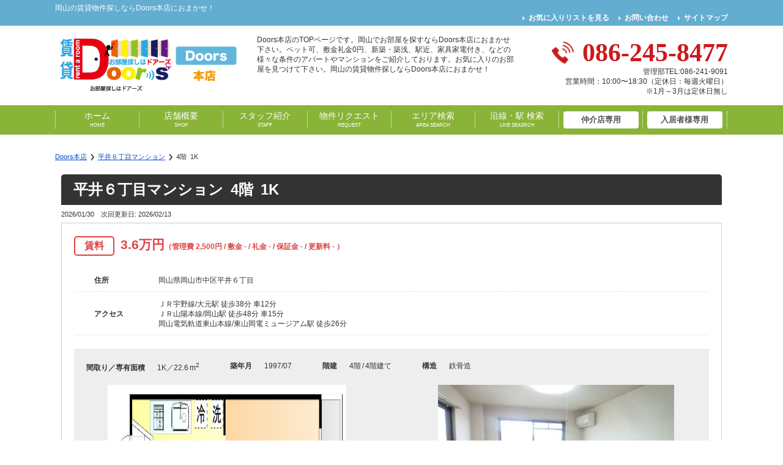

--- FILE ---
content_type: text/html;charset=UTF-8
request_url: http://doors-honten.com/chintai/B301053079/j-feel-honten-0005538355/
body_size: 7534
content:
<!DOCTYPE html>
<html>
<head prefix="og:http://ogp.me/ns#">
  <meta charset="UTF-8">
  <link rel="canonical" href="http://doors-honten.com/chintai/B301053079/">  <link rel="shortcut icon" href="/penguin/resources/favicon/j-feel/honten/favicon.ico" type="image/vnd.microsoft.icon">
  <link rel="apple-touch-icon-precomposed" href="/penguin/resources/favicon/j-feel/honten/favicon.ico" type="image/vnd.microsoft.icon">
  <script src="/penguin/resources/script/jquery-1.11.3.min.js"></script>
  <script src="/penguin/resources/script/jquery.addClear.js"></script>
  <script src="/penguin/resources/script/jquery.penguin.js"></script>
  <style type="text/css" media="screen">
    @import url("/penguin/resources/css/j-feel/honten/main.css");
  </style>
      <title>平井６丁目マンション 4階建て 1K 3.6万円の賃貸空室情報</title>
<meta name='description' content='賃貸物件 平井６丁目マンション 4階建て階 1K 3.6万円の物件概要です。その他より詳しい情報が必要でしたら是非お気軽にお問い合わせください。'/>
<meta name='keywords' content='平井６丁目マンション,4階,1K'/>
<!-- Global site tag (gtag.js) - Google Analytics -->
<script async src="https://www.googletagmanager.com/gtag/js?id=UA-111330763-3"></script>
<script>
  window.dataLayer = window.dataLayer || [];
  function gtag(){dataLayer.push(arguments);}
  gtag('js', new Date());

  gtag('config', 'UA-111330763-3');
</script>



<meta name="format-detection" content="telephone=no">
<style type='text/css' media='screen'>
  @import url('/penguin/resources/css/j-feel/honten/custom.css');
</style>
<script type="text/javascript">
if ((navigator.userAgent.indexOf('iPhone') > 0) || navigator.userAgent.indexOf('iPod') > 0 || navigator.userAgent.indexOf('Android') > 0) {
      document.write('<meta name="viewport" content="width=device-width">');
  }else{
      document.write('<meta name="viewport" content="width=1150">');
  }
</script>
<script type="text/javascript" src="/penguin/resources/script/j-feel/honten/gotop.js"></script>
<script type="text/javascript" src="/penguin/resources/script/j-feel/honten/jquery.slicknav.js"></script>
<link rel="stylesheet" type="text/css" href="/penguin/resources/css/j-feel/honten/slicknav.css">
<link rel="stylesheet" type="text/css" href="/penguin/resources/css/j-feel/_common/common.css">
<script>
  $(function(){
    $('#menu').slicknav({
      appendTo:'#sp_menu',
    });
  });
</script>
<script type="text/javascript" src="/penguin/resources/script/j-feel/honten/switch.js"></script>
<script type="text/javascript">
  $(function(){
    $.uHat.switchHat({
      switchBtn: 'dl.faq dt',
      switchContents: 'dl.faq dd'
    });     
    $.uHat.close({
      closeBtnSet: '.switchDetail'
    }); 
    $.uHat.openAll();
  });
</script>
<script>
$(function(){
   var headerHight = 100;
   // #で始まるアンカーをクリックした場合に処理
   $('[href^=#]').click(function() {
      // スクロールの速度
      var speed = 400; // ミリ秒
      // アンカーの値取得
      var href= $(this).attr("href");
      // 移動先を取得
      var target = $(href == "#" || href == "" ? 'html' : href);
      // 移動先を数値で取得
      var position = target.offset().top-headerHight;
      // スムーススクロール
      $('body,html').animate({scrollTop:position}, speed, 'swing');
      return false;
   });
});
</script>    </head>
<body onload='initMap()'>
  <div id="page_top"></div>
<!-- sp-menu -->
<div class="sp sp_hd">
  <div class="sp_pr">
    <div id="sp_menu"></div>
    <div class="sp_hd_logo"><a href="/penguin/j-feel/honten/"><img src="/penguin/resources/image/j-feel/honten/logo.png"></a></div>
  </div>
</div>
<div id="menu">
  <a href="/penguin/j-feel/honten/">ホーム<span>HOME</span></a>
  <a href="/penguin/j-feel/honten/public?page=company">店舗概要<span>SHOP</span></a>
  <a href="/penguin/j-feel/honten/public?page=staff">スタッフ紹介<span>STAFF</span></a>
  <a href="https://penguin2-contact.com/doors本店/物件リクエスト/" target="_blank">物件リクエスト<span>REQUEST</span></a>
  <a href="/penguin/j-feel/honten/areaSearch">エリア検索<span>AREA SEARCH</span></a>
  <a href="/penguin/j-feel/honten/railwayAreaSearch">沿線・駅 検索<span>LINE SEARCH</span></a>
  <a href="/penguin/j-feel/honten/articleList?ct=2">お客様の声<span>VOICE</span></a>
  <a href="https://penguin2-contact.com/doors本店/お問い合わせ/" target="_blank">お問い合わせ<span>CONTACT</span></a>
</div>
<!-- sp-menu end -->

  <div id="topbar" class="pc">
    <div class="wrap">
      <div>岡山の賃貸物件探しならDoors本店におまかせ！</div>
      <ul class="sb_nav">
        <li><a href="/penguin/j-feel/honten/favoriteList">お気に入りリストを見る</a></li>
        <li><a href="https://penguin2-contact.com/doors本店/お問い合わせ/" target="_blank">お問い合わせ</a></li>
        <li><a href="/penguin/j-feel/honten/public?page=sitemap">サイトマップ</a></li>
      </ul>
    </div>
  </div>
  <div id="header" class="pc">
    <div class="hd_up">
      <div class="wrap">
        <div class="hd_logo">
          <a href="/penguin/j-feel/honten/"><img src="/penguin/resources/image/j-feel/honten/logo.png"></a>
        </div>
        <div class="hd_center">
          <p>Doors本店のTOPページです。岡山でお部屋を探すならDoors本店におまかせ下さい。ペット可、敷金礼金0円、新築・築浅、駅近、家具家電付き、などの様々な条件のアパートやマンションをご紹介しております。お気に入りのお部屋を見つけて下さい。岡山の賃貸物件探しならDoors本店におまかせ！</p>
        </div>
        <div class="hd_right">
          <p class="no">086-245-8477</p>
          <p class="time">管理部TEL:086-241-9091</p>
          <p class="time">営業時間：10:00〜18:30（定休日：毎週火曜日）<br>※1月～3月は定休日無し</p>
        </div>
      </div>
    </div>
    <div class="hd_down">
      <div class="wrap">
        <ul class="nav">
          <li>
            <a href="/penguin/j-feel/honten/">ホーム<span>HOME</span></a>
          </li>
          <li>
            <a href="/penguin/j-feel/honten/public?page=company">店舗概要<span>SHOP</span></a>
          </li>
          <li>
            <a href="/penguin/j-feel/honten/public?page=staff">スタッフ紹介<span>STAFF</span></a>
          </li>
          <li>
            <a href="https://penguin2-contact.com/doors本店/物件リクエスト/" targte="_blank">物件リクエスト<span>REQUEST</span></a>
          </li>
          <li>
            <a href="/penguin/j-feel/honten/areaSearch">エリア検索<span>AREA SEARCH</span></a>
          </li>
          <li>
            <a href="/penguin/j-feel/honten/areaSearch">沿線・駅 検索<span>LINE SEASRCH</span></a>
          </li>
          <li class="senyo">
            <a href="http://makes-view.site/jfeel_kanri/index.php/業者様専用ページ/" targte="_blank">仲介店専用</a>
          </li>
          <li class="senyo">
            <a href="/penguin/j-feel/honten/public?page=nyukyo">入居者様専用</a>
          </li>
        </ul>
      </div>
    </div>
  </div>
<div id="breadcrumbs">
  <ul class="wrap">
    <li class="nav_st"><a href="/penguin/j-feel/honten/">Doors本店</a></li>
    <li><a href="/penguin/j-feel/honten/chintai/B301053079/">平井６丁目マンション</a></li>
    <li>4階&ensp;1K</li>
  </ul>
</div>

<div class='containts heyapage fadeInDown wow' data-wow-delay="500ms">
    <div class='mainArea full'>
    <div class='mainContaints'>
      

<h1 class="heya_h1">平井６丁目マンション&ensp;4階&ensp;1K</h1>
<div class="kigen_text">2026/01/30　次回更新日: 2026/02/13</div>

<div class="heya_01_area">

<div class="heya_info"><span class="span_heya_01">賃料</span><span class="span_heya_02">3.6万円</span>（管理費 2,500円 / 敷金 - / 礼金 - / 保証金  - / 更新料  - ）</div>

<table class="heya_table_01">
<tr><th><p class="heya_table_address">住所</p></th><td>岡山県岡山市中区平井６丁目</td></tr>
<tr><th><p class="heya_table_access">アクセス</p></th><td>ＪＲ宇野線/大元駅 徒歩38分 車12分<br>ＪＲ山陽本線/岡山駅 徒歩48分 車15分<br>岡山電気軌道東山本線/東山岡電ミュージアム駅 徒歩26分</td></tr>
</table>

<div class="heya_shosai">
<ul class="heya_shosai_ul">
<li><span>間取り／専有面積</span>1K／22.6&thinsp;m<sup>2</sup></li>
<li><span>築年月</span>1997/07</li>
<li><span>階建</span>4階&thinsp;/&thinsp;4階建て</li>
<li><span>構造</span>鉄骨造</li>
</ul>
</div>


        <div class="room_pic_LR">
          <div class="room_pic_L">
            <div class="madori_pic_p">
                            <p class='photoThumbHeight-S_1'>
                <img src='https://images.penguin02.com/penguin3/j-feel/honten/0005538355_002.jpg' alt='' title=''/>
              </p>
                            <p class='photoThumbHeight-S_2'>
                <img src='https://images.penguin02.com/penguin3/j-feel/honten/0005538355_003.jpg' alt='写真はイメージです' title='写真はイメージです'/>
              </p>
                            <p class='photoThumbHeight-S_3'>
                <img src='https://images.penguin02.com/penguin3/j-feel/honten/0005538355_006.jpg' alt='キッチン' title='キッチン'/>
              </p>
                            <p class='photoThumbHeight-S_4'>
                <img src='https://images.penguin02.com/penguin3/j-feel/honten/0005538355_007.jpg' alt='トイレ' title='トイレ'/>
              </p>
                            <p class='photoThumbHeight-S_5'>
                <img src='https://images.penguin02.com/penguin3/j-feel/honten/0005538355_008.jpg' alt='バス' title='バス'/>
              </p>
                            <p class='photoThumbHeight-S_6'>
                <img src='https://images.penguin02.com/penguin3/j-feel/honten/0005538355_009.jpg' alt='バルコニー' title='バルコニー'/>
              </p>
                            <p class='photoThumbHeight-S_7'>
                <img src='https://images.penguin02.com/penguin3/j-feel/honten/0005538355_010.jpg' alt='写真はイメージです' title='写真はイメージです'/>
              </p>
                            <p class='photoThumbHeight-S_8'>
                <img src='https://images.penguin02.com/penguin3/j-feel/honten/0005538355_011.jpg' alt='玄関' title='玄関'/>
              </p>
                            <p class='photoThumbHeight-S_9'>
                <img src='https://images.penguin02.com/penguin3/j-feel/honten/0005538355_012.jpg' alt='収納' title='収納'/>
              </p>
                            <p class='photoThumbHeight-S_10'>
                <img src='https://images.penguin02.com/penguin3/j-feel/honten/0005538355_013.jpg' alt='セキュリティ' title='セキュリティ'/>
              </p>
                            <p class='photoThumbHeight-S_11'>
                <img src='https://images.penguin02.com/penguin3/j-feel/honten/0005538355_001.jpg' alt='' title=''/>
              </p>
                            <p class='photoThumbHeight-S_12'>
                <img src='https://images.penguin02.com/penguin3/j-feel/honten/0005538355_019.jpg' alt='その他共有部分' title='その他共有部分'/>
              </p>
                            <p class='photoThumbHeight-S_13'>
                <img src='https://images.penguin02.com/penguin3/j-feel/honten/0005538355_near1.jpg' alt='フレスタ操南店' title='フレスタ操南店'/>
              </p>
                            <p class='photoThumbHeight-S_14'>
                <img src='https://images.penguin02.com/penguin3/j-feel/honten/0005538355_near2.jpg' alt='セブンイレブン岡山平井６丁目店' title='セブンイレブン岡山平井６丁目店'/>
              </p>
                            <p class='photoThumbHeight-S_15'>
                <img src='https://images.penguin02.com/penguin3/j-feel/honten/0005538355_near3.jpg' alt='スーパードラッグひまわりサプラス操南店' title='スーパードラッグひまわりサプラス操南店'/>
              </p>
                            <p class='photoThumbHeight-S_16'>
                <img src='https://images.penguin02.com/penguin3/j-feel/honten/0005538355_near4.jpg' alt='岡山東中央病院' title='岡山東中央病院'/>
              </p>
                            <p class='photoThumbHeight-S_17'>
                <img src='https://images.penguin02.com/penguin3/j-feel/honten/0005538355_near5.jpg' alt='岡山平井郵便局' title='岡山平井郵便局'/>
              </p>
                            <p class='photoThumbHeight-S_18'>
                <img src='https://images.penguin02.com/penguin3/j-feel/honten/0005538355_near6.jpg' alt='おかやま信用金庫平井支店' title='おかやま信用金庫平井支店'/>
              </p>
                            <p class='photoThumbHeight-S_19'>
                <img src='https://images.penguin02.com/penguin3/j-feel/honten/0005538355_004.jpg' alt='' title=''/>
              </p>
                          </div>
          </div>
          <div class="room_pic_R">
            <div class="bg_img">  
              <ul id="slider2" class="slider">  
                <li style="display:none;"><img src="" alt="" /></li> 
                                <li class="thum_list_1"><img src="https://images.penguin02.com/penguin3/j-feel/honten/0005538355_002.jpg" alt="" title="" alt="" /><div class='caption_02'></div></li>  
                                <li class="thum_list_2"><img src="https://images.penguin02.com/penguin3/j-feel/honten/0005538355_003.jpg" alt="写真はイメージです" title="写真はイメージです" alt="" /><div class='caption_02'>写真はイメージです</div></li>  
                                <li class="thum_list_3"><img src="https://images.penguin02.com/penguin3/j-feel/honten/0005538355_006.jpg" alt="キッチン" title="キッチン" alt="" /><div class='caption_02'>キッチン</div></li>  
                                <li class="thum_list_4"><img src="https://images.penguin02.com/penguin3/j-feel/honten/0005538355_007.jpg" alt="トイレ" title="トイレ" alt="" /><div class='caption_02'>トイレ</div></li>  
                                <li class="thum_list_5"><img src="https://images.penguin02.com/penguin3/j-feel/honten/0005538355_008.jpg" alt="バス" title="バス" alt="" /><div class='caption_02'>バス</div></li>  
                                <li class="thum_list_6"><img src="https://images.penguin02.com/penguin3/j-feel/honten/0005538355_009.jpg" alt="バルコニー" title="バルコニー" alt="" /><div class='caption_02'>バルコニー</div></li>  
                                <li class="thum_list_7"><img src="https://images.penguin02.com/penguin3/j-feel/honten/0005538355_010.jpg" alt="写真はイメージです" title="写真はイメージです" alt="" /><div class='caption_02'>写真はイメージです</div></li>  
                                <li class="thum_list_8"><img src="https://images.penguin02.com/penguin3/j-feel/honten/0005538355_011.jpg" alt="玄関" title="玄関" alt="" /><div class='caption_02'>玄関</div></li>  
                                <li class="thum_list_9"><img src="https://images.penguin02.com/penguin3/j-feel/honten/0005538355_012.jpg" alt="収納" title="収納" alt="" /><div class='caption_02'>収納</div></li>  
                                <li class="thum_list_10"><img src="https://images.penguin02.com/penguin3/j-feel/honten/0005538355_013.jpg" alt="セキュリティ" title="セキュリティ" alt="" /><div class='caption_02'>セキュリティ</div></li>  
                                <li class="thum_list_11"><img src="https://images.penguin02.com/penguin3/j-feel/honten/0005538355_001.jpg" alt="" title="" alt="" /><div class='caption_02'></div></li>  
                                <li class="thum_list_12"><img src="https://images.penguin02.com/penguin3/j-feel/honten/0005538355_019.jpg" alt="その他共有部分" title="その他共有部分" alt="" /><div class='caption_02'>その他共有部分</div></li>  
                                <li class="thum_list_13"><img src="https://images.penguin02.com/penguin3/j-feel/honten/0005538355_near1.jpg" alt="フレスタ操南店" title="フレスタ操南店" alt="" /><div class='caption_02'>フレスタ操南店</div></li>  
                                <li class="thum_list_14"><img src="https://images.penguin02.com/penguin3/j-feel/honten/0005538355_near2.jpg" alt="セブンイレブン岡山平井６丁目店" title="セブンイレブン岡山平井６丁目店" alt="" /><div class='caption_02'>セブンイレブン岡山平井６丁目店</div></li>  
                                <li class="thum_list_15"><img src="https://images.penguin02.com/penguin3/j-feel/honten/0005538355_near3.jpg" alt="スーパードラッグひまわりサプラス操南店" title="スーパードラッグひまわりサプラス操南店" alt="" /><div class='caption_02'>スーパードラッグひまわりサプラス操南店</div></li>  
                                <li class="thum_list_16"><img src="https://images.penguin02.com/penguin3/j-feel/honten/0005538355_near4.jpg" alt="岡山東中央病院" title="岡山東中央病院" alt="" /><div class='caption_02'>岡山東中央病院</div></li>  
                                <li class="thum_list_17"><img src="https://images.penguin02.com/penguin3/j-feel/honten/0005538355_near5.jpg" alt="岡山平井郵便局" title="岡山平井郵便局" alt="" /><div class='caption_02'>岡山平井郵便局</div></li>  
                                <li class="thum_list_18"><img src="https://images.penguin02.com/penguin3/j-feel/honten/0005538355_near6.jpg" alt="おかやま信用金庫平井支店" title="おかやま信用金庫平井支店" alt="" /><div class='caption_02'>おかやま信用金庫平井支店</div></li>  
                                <li class="thum_list_19"><img src="https://images.penguin02.com/penguin3/j-feel/honten/0005538355_004.jpg" alt="" title="" alt="" /><div class='caption_02'></div></li>  
                              </ul>  
            </div> 
          </div>
        </div>

        <div class="bx-pager">
          <ul class="thum_ul"> 
            <li style="display:none;"><a data-slide-index="0" href=""><img src="" /></a></li>
                        <li class="thum_list_1"><a data-slide-index="1" href="https://images.penguin02.com/penguin3/j-feel/honten/0005538355_002.jpg"><img src='https://images.penguin02.com/penguin3/j-feel/honten/0005538355_002.jpg' alt='' title=''/></a></li>
                        <li class="thum_list_2"><a data-slide-index="2" href="https://images.penguin02.com/penguin3/j-feel/honten/0005538355_003.jpg"><img src='https://images.penguin02.com/penguin3/j-feel/honten/0005538355_003.jpg' alt='写真はイメージです' title='写真はイメージです'/></a></li>
                        <li class="thum_list_3"><a data-slide-index="3" href="https://images.penguin02.com/penguin3/j-feel/honten/0005538355_006.jpg"><img src='https://images.penguin02.com/penguin3/j-feel/honten/0005538355_006.jpg' alt='キッチン' title='キッチン'/></a></li>
                        <li class="thum_list_4"><a data-slide-index="4" href="https://images.penguin02.com/penguin3/j-feel/honten/0005538355_007.jpg"><img src='https://images.penguin02.com/penguin3/j-feel/honten/0005538355_007.jpg' alt='トイレ' title='トイレ'/></a></li>
                        <li class="thum_list_5"><a data-slide-index="5" href="https://images.penguin02.com/penguin3/j-feel/honten/0005538355_008.jpg"><img src='https://images.penguin02.com/penguin3/j-feel/honten/0005538355_008.jpg' alt='バス' title='バス'/></a></li>
                        <li class="thum_list_6"><a data-slide-index="6" href="https://images.penguin02.com/penguin3/j-feel/honten/0005538355_009.jpg"><img src='https://images.penguin02.com/penguin3/j-feel/honten/0005538355_009.jpg' alt='バルコニー' title='バルコニー'/></a></li>
                        <li class="thum_list_7"><a data-slide-index="7" href="https://images.penguin02.com/penguin3/j-feel/honten/0005538355_010.jpg"><img src='https://images.penguin02.com/penguin3/j-feel/honten/0005538355_010.jpg' alt='写真はイメージです' title='写真はイメージです'/></a></li>
                        <li class="thum_list_8"><a data-slide-index="8" href="https://images.penguin02.com/penguin3/j-feel/honten/0005538355_011.jpg"><img src='https://images.penguin02.com/penguin3/j-feel/honten/0005538355_011.jpg' alt='玄関' title='玄関'/></a></li>
                        <li class="thum_list_9"><a data-slide-index="9" href="https://images.penguin02.com/penguin3/j-feel/honten/0005538355_012.jpg"><img src='https://images.penguin02.com/penguin3/j-feel/honten/0005538355_012.jpg' alt='収納' title='収納'/></a></li>
                        <li class="thum_list_10"><a data-slide-index="10" href="https://images.penguin02.com/penguin3/j-feel/honten/0005538355_013.jpg"><img src='https://images.penguin02.com/penguin3/j-feel/honten/0005538355_013.jpg' alt='セキュリティ' title='セキュリティ'/></a></li>
                        <li class="thum_list_11"><a data-slide-index="11" href="https://images.penguin02.com/penguin3/j-feel/honten/0005538355_001.jpg"><img src='https://images.penguin02.com/penguin3/j-feel/honten/0005538355_001.jpg' alt='' title=''/></a></li>
                        <li class="thum_list_12"><a data-slide-index="12" href="https://images.penguin02.com/penguin3/j-feel/honten/0005538355_019.jpg"><img src='https://images.penguin02.com/penguin3/j-feel/honten/0005538355_019.jpg' alt='その他共有部分' title='その他共有部分'/></a></li>
                        <li class="thum_list_13"><a data-slide-index="13" href="https://images.penguin02.com/penguin3/j-feel/honten/0005538355_near1.jpg"><img src='https://images.penguin02.com/penguin3/j-feel/honten/0005538355_near1.jpg' alt='フレスタ操南店' title='フレスタ操南店'/></a></li>
                        <li class="thum_list_14"><a data-slide-index="14" href="https://images.penguin02.com/penguin3/j-feel/honten/0005538355_near2.jpg"><img src='https://images.penguin02.com/penguin3/j-feel/honten/0005538355_near2.jpg' alt='セブンイレブン岡山平井６丁目店' title='セブンイレブン岡山平井６丁目店'/></a></li>
                        <li class="thum_list_15"><a data-slide-index="15" href="https://images.penguin02.com/penguin3/j-feel/honten/0005538355_near3.jpg"><img src='https://images.penguin02.com/penguin3/j-feel/honten/0005538355_near3.jpg' alt='スーパードラッグひまわりサプラス操南店' title='スーパードラッグひまわりサプラス操南店'/></a></li>
                        <li class="thum_list_16"><a data-slide-index="16" href="https://images.penguin02.com/penguin3/j-feel/honten/0005538355_near4.jpg"><img src='https://images.penguin02.com/penguin3/j-feel/honten/0005538355_near4.jpg' alt='岡山東中央病院' title='岡山東中央病院'/></a></li>
                        <li class="thum_list_17"><a data-slide-index="17" href="https://images.penguin02.com/penguin3/j-feel/honten/0005538355_near5.jpg"><img src='https://images.penguin02.com/penguin3/j-feel/honten/0005538355_near5.jpg' alt='岡山平井郵便局' title='岡山平井郵便局'/></a></li>
                        <li class="thum_list_18"><a data-slide-index="18" href="https://images.penguin02.com/penguin3/j-feel/honten/0005538355_near6.jpg"><img src='https://images.penguin02.com/penguin3/j-feel/honten/0005538355_near6.jpg' alt='おかやま信用金庫平井支店' title='おかやま信用金庫平井支店'/></a></li>
                        <li class="thum_list_19"><a data-slide-index="19" href="https://images.penguin02.com/penguin3/j-feel/honten/0005538355_004.jpg"><img src='https://images.penguin02.com/penguin3/j-feel/honten/0005538355_004.jpg' alt='' title=''/></a></li>
                      </ul>
        </div>

<div class="con_LR">
<div class="con_L">

          <form action="/penguin/j-feel/honten/contact" method="GET">
            <input type='hidden' name='ids' value='B301053079,j-feel-honten-0005538355' />
            <input type="submit" value="この物件にお問い合わせ" class="room_buttom_btn">
          </form>

</div>
<div class="con_Center">
                      <div class='heya_kouho_btn'><input type='button' id='favoritej-feel-honten-0005538355' class="offput" value='候補に追加' data-state='0' onclick='changeFavorite("j-feel-honten-0005538355", "favoritej-feel-honten-0005538355")'></div>
          </div>
<div class="con_R">
TEL 086-245-8477<span>営業時間/09:30~18:30 定休日/火曜日<a href="tel:086-245-8477"></a></span>
</div>
</div>


</div>


<h3 class="itiran_title comment_h3">COMMENT<span>このお部屋へのコメント</span></h3>
        <div id="room_comment">
          <p>敷金・礼金ゼロ♪ネット使用料定額♪中区平井のメインストリート沿線で便利なエリアです♪ぜひ一度ご覧になってください＾＾/</p>
        </div>

        <div class="room_table_LR">
          <h3 class="itiran_title comment_h3">OUTLINE<span>物件概要</span></h3>   
          <div class="room_outline_LR">
            <div class="room_outline_L">
              <table class="room_outline_table">
                <tr>
                <th>物件名</th>
                <td>平井６丁目マンション</td>
                </tr><tr>
                <th>間取り</th>
                <td>1K</td>
                </tr><tr>
                <th>専有面積</th>
                <td>22.6&thinsp;m<sup>2</sup></td>
                </tr><tr>
                <th>所在階</th>
                <td>4階&thinsp;/&thinsp;4階建て</td>
                </tr><tr>
                <th>所在地</th>
                <td>岡山県岡山市中区平井６丁目</td>
                </tr><tr>
                <th>交通</th>
                <td>ＪＲ宇野線/大元駅 徒歩38分 車12分<br>ＪＲ山陽本線/岡山駅 徒歩48分 車15分<br>岡山電気軌道東山本線/東山岡電ミュージアム駅 徒歩26分</td>
                </tr><tr>
                <th>築年数</th>
                <td>1997/07</td>
                </tr>
              </table>
            </div> 
            <div class="room_outline_R">       
              <table class="room_outline_table">
                <tr>
                <th>建物構造</th>
                <td>鉄骨造</td>
                </tr><tr>
                <th>方角</th>
                <td>南</td>
                </tr><tr>
                <th>賃借種別</th>
                <td>普通契約</td>
                </tr><tr>
                <th>入居日</th>
                <td>即日</td>
                </tr><tr>
                <th>物件特徴</th>
                <td>平坦地&thinsp;/&thinsp;日当り良好&thinsp;/&thinsp;眺望良好&thinsp;/&thinsp;通風良好&thinsp;/&thinsp;フローリング&thinsp;/&thinsp;家具付き</td>
                </tr><tr>
                <th>物件設備</th>
                <td>インターホン&thinsp;/&thinsp;駐輪場&thinsp;/&thinsp;クローゼット&thinsp;/&thinsp;全居室収納&thinsp;/&thinsp;シャワー&thinsp;/&thinsp;給湯&thinsp;/&thinsp;洗面台&thinsp;/&thinsp;ガスコンロ設置済&thinsp;/&thinsp;システムキッチン&thinsp;/&thinsp;冷房のみ&thinsp;/&thinsp;エアコン&thinsp;/&thinsp;BS&thinsp;/&thinsp;光ファイバー&thinsp;/&thinsp;LAN&thinsp;/&thinsp;室内洗濯機置き場&thinsp;/&thinsp;エアコン</td>
                </tr>
              </table>
            </div>
          </div>  
        </div>    



        

        <script src="/penguin/resources/script/j-feel/honten/jquery.bxslider.min_.js"></script>  
        <script src="/penguin/resources/script/j-feel/honten/bx.js"></script>  

        
        <h3 class="itiran_title map_h3">MAP<span>物件地図</span></h3>
        <div class='table-L'>
          <div class='tableRow sp_map'>
            
            <div id='map_canvas' class='mapTableMapCell'></div>
            <div class='tableCell googleMapMargin'></div>
            
            <div id='street_canvas' class='mapTableStreetViewCell'></div>
          </div>
        </div>
      </div>
          </div>
  </div>
  </div>

  <div id="footer">
    <div class="content">
      <div class="wrap">
        <div class="company_box">
          <p class="logo"><img src="/penguin/resources/image/j-feel/honten/logo.png"></p>
          <dl>
            <dt>Doors本店</dt>
            <dd>国土交通大臣（1）第10058号</dd>
            <dd>〒700-0976 岡山県岡山市北区辰巳1番地104</dd>
            <dd>お部屋探し専用　Tel:086-245-8477/Fax:086-245-7374</dd>
            <dd>管理部　Tel:086-241-9091/Fax:086-241-9092</dd>
            <dd><a href="/penguin/j-feel/honten/public?page=financial_products">金融商品の販売に関して</a></dd>
          </dl>
        </div>
        <div class="map">
          <iframe src="https://www.google.com/maps/embed?pb=!1m18!1m12!1m3!1d3282.510867611245!2d133.88885591523072!3d34.64179908044974!2m3!1f0!2f0!3f0!3m2!1i1024!2i768!4f13.1!3m3!1m2!1s0x355407617e87396d%3A0x5b3d4198e7f4bba7!2z44CSNzAwLTA5NzYg5bKh5bGx55yM5bKh5bGx5biC5YyX5Yy66L6w5bez77yR4oiS77yR77yQ77yU!5e0!3m2!1sja!2sjp!4v1510025802062" width="100%" height="100%" frameborder="0" style="border:0" allowfullscreen></iframe>
        </div>
      </div>
    </div>
    <div class="address">Copyright (C) 2017 Doors okayamaekimae All Rights Reserved.</div>
  </div>

<script src="https://maps.googleapis.com/maps/api/js?key=AIzaSyCJWTipWxVcvI12QfKUw6rFvkZDAdeCBbA"></script>
<script><!--
  
  function initMap() {

      
      var latLng = { lat: 34.6378845, lng: 133.9416528 };

      // Create a map object and specify the DOM element for display.
      var map = new google.maps.Map(document.getElementById('map_canvas'), {
          center          : latLng,
          scrollwheel     : false,
          scaleControl    : true,
          zoom            : 15,
          disableDefaultUI: false,
      });

      
      var marker = new google.maps.Marker({
          map: map,
          position: latLng,
          title: ''
      });

      
      var street = new google.maps.StreetViewPanorama(document.getElementById('street_canvas'), {
          position        : latLng,
          scrollwheel     : false,
          clickToGo       : true,
          panControl      : false,
          disableDefaultUI: true,
      });
  }
// --></script>
<link rel='stylesheet' href='/penguin/resources/css/j-feel/honten/Heya_layout01.css' type='text/css' />
<script><!--
  function changeFavorite(heyaId, btnId) {
      var selectorId = '#' + btnId;
      var state = $(selectorId).data('state');
      var url = state == '1' ? '/penguin/j-feel/honten/removeFavorite?hid=' + heyaId : '/penguin/j-feel/honten/addFavorite?hid=' + heyaId;
      $.ajax({
          type: 'GET',
          url: url,
          timeout: 5000,
      }).done(function(result) {
          if (state == '0') {
              if (0 < result) {
                  $(selectorId).val('候補中');
                  $(selectorId).data('state', '1');
                  var numOfFavorites = $('#numOfFavorites').html();
                  $('#numOfFavorites').html(parseInt(numOfFavorites, 10) + 1);
                  $('#areaNumOfFavorites').show();
              } else if (result == 0) {
                  $("#messageOverlay").fadeIn('slow', function() {$(this).delay(1000).fadeOut('slow');});
              }
          } else if (state == '1') {
              if (0 < result) {
                  $(selectorId).val('追加する');
                  $(selectorId).data('state', '0');
                  var numOfFavorites = $('#numOfFavorites').html() - 1;
                  if (numOfFavorites < 1) {
                      $('#areaNumOfFavorites').hide();
                      numOfFavorites = 0;
                  }
                  $('#numOfFavorites').html(numOfFavorites);
              }
          }
      }).fail(function(result) {
          $(selectorId).val('Failure');
      });
  }
//--></script>

<script><!--
  $('#btnSubmitInquiryIfChecked').click(function() {
      var items = $('#areaButkens').find(':checkbox');
      var isNoChecked = true;
      for (var i = 0; i < items.length; i++) {
          if ($(items[i]).prop('checked')) isNoChecked = false;
          if (!isNoChecked) break;
      }
      $('#areaHidden').empty();
      if (isNoChecked) {
          $('#errorMsgNoChecked').show();
          return;
      } else {
          $('#errorMsgNoChecked').hide();
          for (var i = 0; i < items.length; i++) {
              if ($(items[i]).prop('checked')) {
                  var ids = $(items[i]).data('bid') + ':' + $(items[i]).data('hid');
                  $('<input>', { type: 'hidden', name: 'ids', value: ids }).appendTo('#areaHidden');
              }
          }
          $('#form').submit();
      }
  });
//--></script> 
    <style type='text/css' media='screen'>
    @import url('/penguin/resources/css/j-feel/honten/madoriPreview.css');
  </style>
  <script src='/penguin/resources/script/jquery.madoriPreview.js'></script>
    <script src="/penguin/resources/script/_common/jquery.lazyload.js"></script>
  <script>
    $('.lazy').lazyload({
      effect: 'fadeIn',
      effectspeed: 1000,
      threshold : 200
    });
  </script>
</body>
</html>

--- FILE ---
content_type: text/css;charset=UTF-8
request_url: http://doors-honten.com/penguin/resources/css/j-feel/honten/main.css
body_size: 3275
content:
* {
  -webkit-box-sizing: border-box;
  -moz-box-sizing:    border-box;
  box-sizing:         border-box;
}

html {
  font-size: 100%;
  overflow-y: scroll;
  -webkit-text-size-adjust: 100%;
  -ms-text-size-adjust: 100%;
}

html,
button,
input,
select,
textarea {
  font-family: 'ヒラギノ角ゴ Pro W3','Hiragino Kaku Gothic Pro','ヒラギノ丸ゴシック Pro W3','Hiragino maru Gothic Pro','Helvetica','sans-serif';
}

body {
color: #333333;
font-size: 12px;
line-height: 1.4;
margin: 0px;
}

body {
background-color: #FFFFFF;
}

p {
  margin-top: 0px;
}

a:link {
  color: #333;
}

a:visited {
  color: #6219DB;
}

a:hover {
  color: #048ADE;
  text-decoration: none;
}

a:active {
  color: #048ADE;
  text-decoration: none;
}

img {
  max-width: 100%;
}

ul {
    list-style: none;
    padding: 0px;
    margin:0px;
}

ol {
    list-style: none;
    padding: 0px;
    margin:0px;
}

dl , dt , dd {
  margin:0px;
}

.sp {
  display: none;
}


/* ==================================================== breadcrumb = */

#breadcrumbs {
    padding: 5px 0px 5px;
    margin: 0 auto;
}

#breadcrumbs ul{
overflow: hidden;
margin-top: 4px;
}

#breadcrumbs li{
float: left;
background: url(/penguin/resources/image/breadcrum_arrow.png)no-repeat left center;
padding-left: 14px;
margin-right: 4px;
font-size: 11px;
}

#breadcrumbs li.nav_st{
padding-left: 0px;
background: none;
}



.search_main_midashi {
    background: #333;
    color: #fff;
    padding: 0px 30px;
    line-height: 30px;
    border-top-left-radius: 5px;
    -webkit-border-top-left-radius: 5px;
    -moz-border-radius-topleft: 5px;
    border-top-right-radius: 5px;
    -webkit-border-top-right-radius: 5px;
    -moz-border-radius-topright: 5px;
    font-size: 14px;
}

span.List_number {
color:#E56C22;
}


.table {
display: table;
table-layout: fixed;
width: 100%;
}

.table-L {
display: table;
table-layout: fixed;
width: 100%;
}

.tableRow {
    display: table-row;
}

.tableCell {
    display: table-cell;
}


.areaListTableCell {
/* display: table-cell; */
width: 30%;
padding: 10px 10px 10px 10px;
border: 1px solid #ccc;
margin: 10px;
height:40px;
float: left;
background: #f8f8f8;
}

.railwayAreaListTableCell {
/* display: table-cell; */
width: 30%;
padding: 10px 10px 10px 10px;
border: 1px solid #ccc;
margin: 10px;
height:40px;
float: left;
background: #f8f8f8;
}

.railwayLineListTableCell {
/* display: table-cell; */
width: 30%;
padding: 10px 10px 10px 10px;
border: 1px solid #ccc;
margin: 10px;
height:40px;
float: left;
background: #f8f8f8;
}

.dataTableCell {
    display: table-cell;
    padding: 10px;
}

.inlineBlock {
    display: inline-block;
}


div#area_1.table-L , div#area_2.table-L , div#area_3.table-L , div#area_4.table-L , div#area_5.table-L , div#area_6.table-L{
    background: #fff;
border: 1px solid #555;
}

/* ========================================================== Error message = */

.errorMsg {
    padding: 20px 0;
    font-size: 14pt;
    font-weight: bold;
    color: #f00;
}

.displayNone {
    display: none;
}

/* ==================================================== Railway area search = */

.areaSearchAreaName {
padding: 5px 0;
font-size: 12pt;
font-weight: bold;
}

.checkboxCheckAll {
    padding-left: 40px;
    vertical-align: middle;
    font-weight: bold;
}

/* ================================================================= Topics = */

.topicsTitleArea {
    margin: 20px 0 10px 0;
}

.topicsElementArea {
    padding-top: 10px;
}

.font-TopicsTitle {
    font-size: 14pt;
    font-weight: bold;
}

.searchButtonArea {
margin-top: 20px;
margin-bottom: 30px;
text-align: center;
}

.font-AreaLinkText {
    font-size: 9pt;
    font-weight: bold;
}

.font-RailwayAreaLinkText {
    font-size: 9pt;
    font-weight: bold;
}

.font-RailwayLineLinkText {
    font-size: 9pt;
    font-weight: bold;
}

.currentSearchConditionsTableTitleCell {
    display: table-cell;
    width: 150px;
    font-size: 10pt;
    font-weight: bold;
    text-align: center;
    padding: 15px 0;
    background-color: #dce5d3;
    vertical-align: middle ;
}

.currentSearchConditionAreasTitleArea {
    color: #fff;
    background-color: #c5c56a;
    padding: 5px 10px;
}

currentSearchConditionRefinesTableTitleCell {
    color: #fff;
    background-color: #c5c56a;
    padding: 5px 10px;
}

.currentSearchConditionStationsTitleArea {
    color: #fff;
    background-color: #c5c56a;
    padding: 5px 10px;
}

.currentSearchConditionRefinesTitleArea {
    color: #fff;
    background-color: #c5c56a;
    padding: 5px 10px;
}


input#btnTownSearch {
    
}

.searchButtonArea input.search_btn{
    
}

.containts {
width: 1080px;
margin: auto;
overflow: hidden; 
}

.sidemenuArea {
width: 250px;
float: left;
}

.searchListMainArea {
width: 800px;
float: right;
}

.mapTableMapCell {
  height: 300px;
}

.googleMapMargin {
  width: 15px;
}

.table li.thead_archive{
    background: #d5e3f7;
    padding: 5px 10px;
    border: 1px solid #e9e9e9;
    min-width: 100px;
}

.table li.tbody_archive a{
    color:#146fb5;
}

.table li.tbody_archive{
    background: #fff;
    padding: 5px 10px;
    border: 1px solid #e9e9e9;
    min-width: 100px;
}

/* ================================================================== Pager = */

.pagerTable {
    display: table;
    table-layout: fixed;
    max-width: 1000px;
width: 100%;
    margin-top: 40px;
    font-weight: bold;
    border-collapse: separate;
    border-spacing: 6px 0;
}

.pagerTablePrevNextCell {
    display: table-cell;
    width: 25px;
    margin-right: 5px;
    padding: 5px;
    text-align: center;
    font-size: 11pt;
    color: #717171;
    cursor: pointer;
}

.pagerTablePrevNextCellEmpty {
    display: table-cell;
    width: 25px;
    margin-right: 5px;
    padding: 5px;
    text-align: center;
    font-size: 11pt;
    color: #717171;
}

.pagerTableCurrentPageCell {
display: table-cell;
width: 35px;
margin: 0 5px;
padding: 5px;
text-align: center;
font-size: 11pt;
color: #fff;
background: #0068B7;
}

.pagerTableOtherPageCell {
display: table-cell;
width: 35px;
margin: 0 5px;
padding: 5px;
text-align: center;
font-size: 11pt;
color: #0068B7;
background: #fff;
border: 1px solid #0068B7;
cursor: pointer;
}

.pagerTableHellipCell {
    display: table-cell;
    width: 15px;
    margin: 0 5px;
    text-align: center;
    font-size: 8pt;
    color: #717171;
}


div.buildingListBuildingNameArea input.float-Right {
background: #C61A22;
color: #fff;
border: none;
margin-top: -2px;
font-size: 13px;
padding: 2px 20px;
float: right;
}

.mapTableStreetViewCell {
    height: 300px;
}

.linedLeft {
    border-left: solid 1px #d3d3d3;
}

.linedBottom {
    border-bottom: solid 1px #d3d3d3;
}

.linedRight {
    border-right: solid 1px #d3d3d3;
}

.linedTop {
  border-top: solid 1px #d3d3d3;
}


.currentSearchConditionAreasTableDataCell {
    display: table-cell;
    padding: 5px 10px 5px 0;
}
.currentSearchConditionAreasTableTitleCell {
    display: table-cell;
    width: 95px;
    padding: 10px 10px 15px 10px;
}

.currentSearchConditionRefinesTableTitleCell {
    display: table-cell;
    width: 95px;
    padding: 10px 10px 15px 10px;
}

.currentSearchConditionsTableDataCell {
    display: table-cell;
    font-size: 10pt;
    background-color: #efefef;
}


.inputTextbox {
    width: 100%;
    height: 35px;
}

.inputTextarea {
    min-width: 100%;
    max-width: 100%;
    min-height: 150px;
    max-height: 150px;
}

.descTextAria {
    width: 900px;
    padding: 20px;
    border: solid 1px #d3d3d3;
    background: #fff;
}

.confirmButtonArea {
max-width: 100%;
padding: 30px;
text-align: center;
}

div.confirmButtonArea input{
width: 80%;
border: 0px;
color: #fff;
line-height: 30px;
background: #192752;
}

.textAlign-Center {
    text-align: center;
    background: #f4f4f4;
}

.textAlign-Right {
    text-align: right;
}

.verticalAlign-Top {
    vertical-align: top;
}

.font-DescText {
    font-size: 10.5pt;
    font-weight: bold;
}


.detailsTableDataCell {
    display: table-cell;
    padding: 10px;
    border-top: solid 1px #d3d3d3;
    background:#fff;
}


ul.article_list {
    margin: 30px 0px;
    overflow: hidden ;
}

ul.article_list li{
    padding: 10px 0px 20px;
    border-bottom: 1px dotted #a1a1a1;
    overflow: hidden;
    position: relative;
    background: #fff;
    padding: 20px;
    width: 48%;
    margin: 1%;
    float: left;
}

ul.article_list li span.date{
display: block;
color: #909090;
font-size: 11px;
margin-bottom: 15px;
}

ul.article_list li span.thumb{
width: 100px;
float: left;
}

ul.article_list li span.thumb img{
width: 100% !important;
height: auto !important;
}

ul.article_list li .date_title_box {
    float: right;
    width: 360px;
}

ul.article_list li span.title{
    display: block;
    font-size: 16px;
    margin-bottom: 10px;
    padding-bottom: 10px;
    border-bottom: 1px dotted #ddd;
}


ul.article_list li a{
display: block;
width: 100%;
height: 100%;
position: absolute;
left: 0px;
top: 0px;
transition: 0.3s
}

ul.article_list li a:hover{
background: rgba(255, 255, 255, 0.59);
}

.roomListTableDataCell a {
    text-decoration: none;
}


.roomsForInquiryTableSeqTitleCell {
    display: table-cell;
    width: 35px;
    padding: 10px;
    border-top: solid 1px #d3d3d3;
    border-left: solid 1px #d3d3d3;
    background: #ddd;
}

.roomsForInquiryTableRoomNameTitleCell {
    display: table-cell;
    padding: 10px;
    font-weight: bold;
    border-top: solid 1px #d3d3d3;
    border-left: solid 1px #d3d3d3;
    background: #ddd;
}

.roomsForInquiryTableTitleCell {
    display: table-cell;
    width: 75px;
    padding: 10px;
    font-weight: bold;
    border-top: solid 1px #d3d3d3;
    border-left: solid 1px #d3d3d3;
    background: #ddd;
}

.roomsForInquiryTableContactDivsTitleCell {
    display: table-cell;
    width: 460px;
    padding: 10px;
    font-weight: bold;
    border-top: solid 1px #d3d3d3;
    border-right: solid 1px #d3d3d3;
    border-left: solid 1px #d3d3d3;
    background: #ddd;
}

.customerInfoTableTitleCell {
    display: table-cell;
    width: 225px;
    padding: 10px;
    font-weight: bold;
    border-top: solid 1px #d3d3d3;
    border-right: solid 1px #d3d3d3;
    border-left: solid 1px #d3d3d3;
    background: #ddd;
}

.favorite_page {
    padding: 30px;
}

.favor01_text {
padding-bottom: 20px;
border-bottom: 1px solid #ddd;
margin-bottom: 20px;
}

.favor02_text {
font-size: 15px;
letter-spacing: 1px;
margin-bottom: 20px;
}

.favor02_text span{
font-size: 20px;
color: #f3771c;
letter-spacing: 0px;
}

.favor_sec02{
    background: url(/penguin/resources/image/xias/home/bg_dot.png);
    padding: 10px;
}

.favor_sec02 ul{
overflow: hidden ;
}

.favor_sec02 ul li{
    float: left;
    margin-right: 10px;
    vertical-align: middle ;
}

.favor_sec02 ul li:nth-child(1){
padding-top: 8px;
}

.favor_sec02 ul li #btnSubmitInquiryIfChecked {
    padding: 4px 10px;
    display: block;
    background-color: #af2b73;
    color:#fff;
    font-size: 12px;
    border-radius: 3px;
}

#areaFavorites {
    padding-top: 30px;
    overflow: hidden ;
}

#areaFavorites .Fav_list_cell {
    border: 1px solid #a5a5a5;
    width: 24%;
    margin: 2% 0.5%;
    float: left;
    padding: 10px;
}

#areaFavorites .Fav_list_cell p.name{
padding-bottom: 8px;
border-bottom: 1px dotted #ddd;
}

#areaFavorites .Fav_list_cell p.name a{
    color: #2f82dd;
    font-size: 13px;
}

#areaFavorites .Fav_list_cell .pic {
    background: #ededed;
    padding: 10px;
    height: 120px;
    margin-bottom: 6px;
}

#areaFavorites .Fav_list_cell .pic img{
    max-width: 100%;
    max-height: 100px;
    margin: auto;
    display: block;
}

#areaFavorites .Fav_list_cell .main_info th {
    background: #daddac;
    padding: 2px 6px;
}

#areaFavorites .Fav_list_cell .main_info td span.yatin {
font-size: 16px;
color: #ff6933;
}

#areaFavorites .Fav_list_cell .address {
padding: 5px 0px;
margin: 5px 0px;
border-top: 1px dotted #ddd;
border-bottom: 1px dotted #ddd;
font-size: 11px;
}

#areaFavorites .Fav_list_cell .btn {
}

#areaFavorites .Fav_list_cell .btn li.btn01 a{
    float: left;
    width: 60%;
    padding: 4px 10px;
    display: block;
    background-color: #af2b73;
    color: #fff;
    font-size: 12px;
    border-radius: 3px;
    box-shadow: 2px 2px 2px #6f1b49;
    margin-right: 2%;
    text-decoration: none;
    text-align: center ;
}

#areaFavorites .Fav_list_cell .btn li.btn02 a{
    float: left;
    width: 18%;
    padding: 4px 2px;
    display: block;
    background-color: #f27b11;
    color: #fff;
    font-size: 12px;
    border-radius: 3px;
    box-shadow: 2px 2px 2px #9d6f1c;
    text-align: center;
    margin-right: 2%;
    text-decoration: none;
}

#areaFavorites .Fav_list_cell .btn li.btn03 a{
    float: left;
    width: 18%;
    padding: 4px 2px;
    display: block;
    background-color: #6d6d6d;
    color: #fff;
    font-size: 12px;
    border-radius: 3px;
    box-shadow: 2px 2px 2px #333;
    text-align: center;
    text-decoration: none;
}




@media (max-width: 750px) {

.sp {
  display: block !important;
}

.pc {
  display: none !important;
}

.containts {
width: 100% !important;
padding: 3% !important;
}

.searchListMainArea , .sidemenuArea {
width: 100%;
float: none;
}

div.buildingListBuildingNameArea input.float-Right {
display: none;
}

#buildinglist_cell {
width: 100%;
}

.checkboxCheckAll {
padding: 0px;
font-size: 11px;
}


div.table.search_main_midashi {
    table-layout: auto;
display: block;
padding: 0% 4%;
}

.tableCell.railwayLineSearchRailwayLineName , .tableCell.areaSearchAreaName , .tableCell.railwayAreaSearchRailwayAreaName {
    display: block;
font-size: 14px;
padding: 10px 0px 2px;
color: #fff;
}

#checkAllLine_1.tableCell.checkboxCheckAll , #checkAllArea_1.tableCell.checkboxCheckAll , #checkAllArea_1.tableCell.checkboxCheckAll {
    padding-left: 0px;
color: #ddd;
font-size: 11px;
}

div#area_1.table-L, div#area_2.table-L, div#area_3.table-L, div#area_4.table-L, div#area_5.table-L, div#area_6.table-L {
    table-layout: auto;
}

.railwayLineListTableCell , .areaListTableCell , .railwayAreaListTableCell {
float: left;
width: 48%;
display: block;
padding: 2% 1%;
height: auto;
margin: 1%;
min-height: 38px;
}

span.font-RailwayLineLinkText , .font-AreaLinkText , .font-RailwayAreaLinkText {
    font-size: 10px;
}

.descTextAria {
    width: 100%;
}

.customerInfoTableTitleCell {
width: 100%;
display: block;
background: #2f2f2f;
color:#fff;
padding: 10px;
}

.detailsTableDataCell {
    width:  100%;
    display: block;   
}

.roomsForInquiryTableSeqTitleCell , .roomsForInquiryTableRoomNameTitleCell , .roomsForInquiryTableTitleCell , .roomsForInquiryTableTitleCell , .roomsForInquiryTableContactDivsTitleCell {
    display: none;
}

ul.article_list li {
float: none;
width: 100%;
padding: 3%;
}

ul.article_list li span.thumb {
width: 30%;
}

ul.article_list li .date_title_box {
width:67%;
}

.page_outline {
    padding: 3%;
}

#areaFavorites .Fav_list_cell {
float: none;
width:100%;
margin: 0px;
margin-bottom: 3%;
padding-bottom: 12%;
}

}










--- FILE ---
content_type: text/css;charset=UTF-8
request_url: http://doors-honten.com/penguin/resources/css/j-feel/honten/custom.css
body_size: 4207
content:
* {
    -webkit-box-sizing: border-box;
    -moz-box-sizing:    border-box;
    box-sizing:         border-box;
  }
  
  html {
    font-size: 100%;
    overflow-y: scroll;
    -webkit-text-size-adjust: 100%;
    -ms-text-size-adjust: 100%;
  }
  
  html,
  button,
  input,
  select,
  textarea {
    font-family: "游ゴシック", "Yu Gothic", YuGothic, "Hiragino Kaku Gothic ProN", "Hiragino Kaku Gothic Pro", "メイリオ", Meiryo, "ＭＳ ゴシック", sans-serif;
  }
  
  body {
  color: #333333;
  font-size: 12px;
  line-height: 1.4;
  margin: 0px;
  }
  
  body {
  background-color: #FFFFFF;
  }
  
  p {
    margin: 0px;
  }
  
  a:link {
    color: #004CCA;
  }
  
  a:visited {
    color: #6219DB;
  }
  
  a:hover {
    color: #048ADE;
    text-decoration: none;
  }
  
  a:active {
    color: #048ADE;
    text-decoration: none;
  }
  
  img {
    max-width: 100%;
  }
  
  ul {
  padding: 0px;
  list-style: none;
  }
  
  .sp {
      display: none;
  }
  
  .wrap {
      width: 1100px;
      margin:0 auto;
  }
  
  #topbar {
  background-color: #62add0;
  color: #fff;
  overflow: hidden;
  padding: 5px 0px;
  }
  
  #topbar h1{
  font-size: 12px;
  margin: 0px;
  float: left;
  }
  
  #topbar ul{
  overflow: hidden;
  float: right;
  margin: 0px;
  }
  
  #topbar li{
  float: left;
  margin-left: 15px;
  }
  
  #topbar li a{
  color: #fff;
  padding-left: 10px;
  font-weight: bold;
  text-decoration: none;
  background-image: url(/penguin/resources/image/j-feel/ekimae/white_arrow.png);
  background-repeat: no-repeat;
  background-position: left center;
  }
  
  .hd_logo {
      float: left;
      width: 300px;
  }
  
  .hd_center {
      float: left;
      width: 420px;
      margin-left: 30px;
  }
  
  .hd_right {
      float: right;
      padding-top: 6px;
  }
  
  .hd_right p.no{
      color: #ca1a1d;
      font-weight: bold;
      font-family: 'Century Gothic', "HiraMinProN-W6", "HG明朝E", "ＭＳ Ｐ明朝", "MS PMincho", "MS 明朝", serif;
      font-size: 42px;
      padding-left: 50px;
      background-image: url(/penguin/resources/image/j-feel/ekimae/hd_tel_icon.png);
      background-repeat: no-repeat;
      background-size: 36px;
      background-position: left center;
      line-height: 46px;
  }
  
  .hd_right p.time{
      text-align: right;
      font-size: 12px;
  }
  
  .hd_up {
      overflow: hidden;
      padding: 15px 0px 15px;
  }
  
  .hd_down {
      background-color: #89b437;
      padding: 10px 0px;
      margin-bottom: 20px;
  }
  
  .hd_down ul.nav{
      margin: 0px;
      overflow: hidden;
      border-left: 1px dotted #fff;
  }
  
  .hd_down ul.nav li{
      float: left;
      width: 137.2px;
      border-right: 1px dotted #fff;
      line-height: 15px;
  }
  
  .hd_down ul.nav li a{
      color: #fff;
      text-align: center;
      display: block;
      text-decoration: none;
      font-size: 14px;
  }
  
  .hd_down ul.nav li a span{
      display: block;
      font-size: 8px;
      line-height: 8px;
      margin-top: 4px;
  }
  
  .topimage {
      margin-bottom: 30px;
  }
  
  .search_box {
  overflow: hidden;
  margin-bottom: 30px;
  }
  
  ul.btn {
  margin: 0px;
  float: left;
  width: 730px;
  }
  
  ul.btn li.area {
  width: 200px;
  float: left;
  margin-right: 20px;
  background-color: #d55f17;
  background-image: url(/penguin/resources/image/j-feel/ekimae/search_icon01.png);
  background-repeat: no-repeat;
  background-size: 40px;
  background-position: 15px center;
  padding: 30px 10px 30px 70px;
  }
  
  ul.btn li.town {
  width: 250px;
  float: left;
  margin-right: 20px;
  background-color: #f8b62d;
  background-image: url(/penguin/resources/image/j-feel/ekimae/search_icon02.png);
  background-repeat: no-repeat;
  background-size: 40px;
  background-position: 15px center;
  padding: 30px 10px 30px 70px;
  }
  
  ul.btn li.line {
  width: 200px;
  float: left;
  background-color: #87b22e;
  background-image: url(/penguin/resources/image/j-feel/ekimae/search_icon03.png);
  background-repeat: no-repeat;
  background-size: 40px;
  background-position: 15px center;
  padding: 30px 10px 30px 70px;
  margin-right: 20px;
  }
  
  ul.btn a{
  color: #fff;
  text-decoration: none;
  font-size: 16px;
  font-weight: bold;
  }
  
  ul.btn a span{
  display: block;
  font-size: 10px;
  }
  
  .freeword_box {
  width: 360px;
  float: right;
  padding-top: 20px;
  }
  
  .freeword_box h2{
  margin: 0px;
  display: inline-block;
  padding-right: 30px;
  background-image: url(/penguin/resources/image/j-feel/ekimae/freeword_icon.png);
  background-repeat: no-repeat;
  background-position: right center;
  margin-bottom: 5px;
  }
  
  .freeword_box .inner{
  overflow: hidden;
  }
  
  .freeword_box .inner input.text{
      width: 70%;
      padding: 10px;
      background: #fff;
      border: 1px solid #555;
  }
  
  .freeword_box .inner input.submit{
  background-color: #62add0;
  border: 0px;
  color: #fff;
  font-weight: bold;
  padding: 10px 20px;
  font-size: 14px;
  }
  
  .main_area {
  overflow: hidden;
  }
  
  .main_area .left_box{
  float: left;
  width: 800px;
  }
  
  .main_area .right_box{
  float: right;
  width: 260px;
  }
  
  .main_area .right_box ul.side_content li.btn01 {
  width: 100%;
  background-color: #d55f17;
  background-image: url(/penguin/resources/image/j-feel/ekimae/side_content_icon01.png);
  background-repeat: no-repeat;
  background-size: 40px;
  background-position: 15px center;
  padding: 30px 10px 30px 70px;
  margin-bottom: 15px;
  }
  
  .main_area .right_box ul.side_content li.btn02 {
  width: 100%;
  background-color: #f8b62d;
  background-image: url(/penguin/resources/image/j-feel/ekimae/side_content_icon02.png);
  background-repeat: no-repeat;
  background-size: 40px;
  background-position: 15px center;
  padding: 30px 10px 30px 70px;
  margin-bottom: 15px;
  }
  
  .main_area .right_box ul.side_content li.btn03 {
  width: 100%;
  background-color: #87b22e;
  background-image: url(/penguin/resources/image/j-feel/ekimae/side_content_icon03.png);
  background-repeat: no-repeat;
  background-size: 40px;
  background-position: 15px center;
  padding: 30px 10px 30px 70px;
  margin-bottom: 15px;
  }
  
  .main_area .right_box ul.side_content a span{
  display: block;
  font-size: 10px;
  }
  
  .main_area .right_box ul.side_content a{
  color: #fff;
  text-decoration: none;
  font-size: 16px;
  font-weight: bold;
  }
  
  .main_area .right_box ul.side_content {
  margin-bottom: 20px;
  }
  
  .right_box h3{
  margin: 0px;
  font-size: 16px;
  margin-bottom: 10px;
  }
  
  .right_box h3 span{
  display: block;
  font-size: 10px;
  }
  
  ul.side_categoly {
  margin: 0px;
  margin-bottom: 20px;
  }
  
  ul.side_categoly li a{
  background-image: url(/penguin/resources/image/j-feel/ekimae/blue_icon.png);
  background-repeat: no-repeat;
  background-position: 10px center;
  padding: 10px 30px 10px 30px;
  display: block;
  text-decoration: none;
  margin-bottom: 6px;
  color: #333;
  border: 1px solid #333;
  }
  
  .right_box dl.information {
  margin: 0px;
  }
  
  .right_box dl.information dt{
  width: 100px;
  background-color: #2ea7e0;
  color: #fff;
  text-align: center;
  padding: 4px;
  margin-bottom: 5px;
  }
  
  .right_box dl.information dd{
  padding-bottom: 5px;
  margin-bottom: 10px;
  border-bottom: 1px dotted #333;
  margin-left: 0px;
  }
  
  .main_area .left_box h2{
  margin: 0px;
  font-size: 20px;
  margin-bottom: 10px;
  }
  
  .main_area .left_box h2 span{
  font-size: 10px;
  margin-left: 10px;
  }
  
  .main_categoly {
  margin-bottom: 15px;
  }
  
  .main_categoly ul{
  margin: 0px;
  overflow: hidden ;
  }
  
  .main_categoly li{
      width: 150px;
      float: left;
      margin-right: 12px;
      margin-bottom: 10px;
  }
  
  .main_categoly li img{
  display: block;
  }
  
  .main_categoly li a{
  text-decoration: none;
  }
  
  .main_categoly li:nth-child(5) , .main_categoly li:nth-child(10) {
  margin-right: 0px;
  }
  
  .main_categoly li span{
  display: block ;
  text-align: center ;
  background-color: #2ea7e0;
  color:#fff;
  padding: 4px;
  }
  
  .table-L {
  display: table;
  table-layout: fixed;
  max-width: 1080px;
  width: 100%;
  }
  
  .tableRow {
      display: table-row;
  }
  
  
  .sample1 {
      width: 190px;
      overflow: hidden;
      position: relative;
      display: inline-block;
      margin-right: 10px;
      margin-bottom: 20px;
      vertical-align: top;
  }
  
  .sample1 .caption {
      font-size: 18px;
      text-align: center;
      padding-top: 80px;
      color: #fff;
  }
  
  .sample1 .mask {
      width: 100%;
      height: 100%;
      position: absolute;
      top: 0;
      left: 0;
      opacity: 0;
      background-color: rgba(0,0,0,0.3);
      -webkit-transition: all 0.2s ease;
      transition: all 0.2s ease;
  }
  .sample1:hover .mask {
      opacity:        1;  /* マスクを表示する */
  }
  
  .sample1 a {
      position: absolute;
      top: 0;
      left: 0;
      width: 100%;
      height: 100%;
  }
  
  .font-Red {
      color: #f00;
  }
  
  
  div.buildingGridTableCell {
      border: solid 1px #ddd;
      border-radius: 0px;
      padding: 10px;
      width: 190px;
      height: 250px;
      margin-right: 10px;
  }
  
  div.buildingGridTableCell .top_gallery{
      position: relative ;
      height: 140px;
  }
  
  div.buildingGridTableCell img{
      max-height: 140px;width: auto;
      height: auto;
      width: auto;
      max-width: 100%;
      position: absolute ;
      left: 0;
      right: 0;
      top:0;
      bottom: 0;
      margin: auto;
      
  }
  
  #footer {
  
  }
  
  #footer .content{
      background-color: #62add0;
      overflow: hidden ;
  }
  
  #footer .content .company_box{
      width: 400px;
      float: left;
      padding: 20px 0px 30px;
  }
  
  #footer .content .company_box p.logo{
      background-color: #fff;
      width: 350px;
      margin-bottom: 20px;
  }
  
  #footer .content .company_box dl{
      margin: 0px;
      color: #fff;
      font-weight: bold 
  }
  
  #footer .content .company_box dt{
  font-size: 20px;
  margin-bottom: 5px;
  }
  
  #footer .content .company_box dd{
  margin-left: 0px;
  }
  
  #footer .content .map{
      width: 650px;
      height: 260px;
      float: right;
      padding: 20px 0px 30px;
  }
  
  #footer .content .map iframe{
      border: 4px solid #fff !important;
  }
  
  #footer .address {
  text-align: center ;
  padding: 3px 0px;
  }
  
  #menu {
  display: none;    
  }
  
  
  
  h1.page {
      background-image: url(/penguin/resources/image/j-feel/ekimae/h1_bg.png);
      background-size: 40px;
      background-repeat: no-repeat;
      padding-left: 50px;
      line-height: 40px;
      border-bottom: 1px solid #8e8e8e;
      margin-bottom: 50px;
  }
  
  h1.page span {
  font-size: 14px;
  margin-left: 10px;
  color: #20ba4c;
  }
  
  table.company {
      width: 100%;
      margin-bottom: 30px;
      border-top: 1px solid #ddd;
  }
  
  table.company th{
      padding: 10px;
      text-align: left;
      background: #e9e9e9;
      width: 150px;
  }
  
  table.company td{
      padding: 10px;
      border-bottom: 1px solid #ddd;
      border-right: 1px solid #ddd;
  }
  
  
  
  .company_box {
      overflow: hidden;
  }
  
  .company_box table.company{
      width: 45%;
      float: left;
  }
  
  .company_box .company_pic{
      width: 52%;
      float: right;
  }
  
  
  .staff_list {
      overflow: hidden;
    display: flex;
    flex-wrap: wrap;
  }
  
  .staff_list .staffCell{
      width: 31.333%;
      margin-right: 2%;
      margin-bottom: 13%;
  }
  
  .staff_list .staffCell:nth-child(3){
      margin-right: 0px;
  }
  
  .staff_list .staffCell .pic{
      height: 280px;
      overflow: hidden;
      position: relative;
      margin-bottom: 20px;
  }
  
  .staff_list .staffCell .pic img{
      position: absolute ;
      left: 0;
      right: 0;
      bottom: 0;
      top: 0;
      max-height: 100%;
      margin: auto;
  }
  
  .staff_list .staffCell .pic img{
      position: absolute;
      left: 0;
      right: 0;
      bottom: 0;
      top: 0;
      max-height: 100%;
      margin: auto;
      width: 100%;
      height: 100%;
      object-fit: cover;
  }
  
  .staff_list .staffCell .name{
  font-size: 18px;
  }
  
  .staff_list .staffCell .profile{
  margin-bottom: 5px;
  }
  
  .staff_list .staffCell .comment{
      background: #e9e9e9;
      padding: 15px;
  }
  
  .company_map {
      height: 300px;
  }
  
  .main_area .right_box ul.side_content li.outside_bn {
      margin-bottom: 15px;
  }
  
  .hd_down ul.nav li.senyo a{
  background: #fff;
  width: 90%;
  margin: auto;
  border-radius: 4px;
  color: #4f544c;
  font-weight: bold;
  line-height: 28px;
  font-size: 13px;
  }
  
  
  
  .site_content {
      margin: 60px auto 50px;
      letter-spacing: -.4em;
      text-align: center;
      padding-top: 30px;
      background: #f0f0f0;
  }
  
  
  .content.page_owner {
      display: inline-block;
      padding: 10px;
      margin-right: 20px !important;
      margin-bottom: 40px;
      letter-spacing: normal;
      box-shadow: 2px 2px 2px rgba(0, 0, 0, 0.3);
      background-image: url(/penguin/resources/image/plus-one/home/LB.svg);
      background-size: 10px;
      background-repeat: no-repeat;
      background-position: 328px 136px;
      background-color: #fff;
      width: 320px;
      position: relative ;
  }
  
  .content:nth-child(3n+1) {
      margin-right: 0;
  }
  
  .content .txt {
      font-weight: bold;
      font-size: 14px;
      text-align: left ;
  }
  
  .content .txt span {
      display: block;
      font-size: 50%;
      color: #11b918;
  }
  
  .content.page_owner a{
      position: absolute ;
      left: 0px;
      top:0px;
      width: 100%;
      height: 100%;
  }
  
  
  
  
  
  /** SP CSS ** ** SP CSS ** ** SP CSS ** ** SP CSS ** ** SP CSS ** ** SP CSS **/
  @media (max-width: 750px) {
  
  .pc {
    display: none;
  }
  
  .sp {
    display: initial;
  }
  
  /*spmenu~*/
  .sp_hd {
      position: fixed;
      width: 100%;
      top: 0;
      z-index: 10000;
  }
  .sp_pr {
      position: relative;
  }
  .slicknav_menu .slicknav_menutxt {
      display: none !important;
  }
  .slicknav_menu .slicknav_icon {
      width: 100%;
      margin: 0;
  }
  .slicknav_menu .slicknav_icon-bar {
      width: 24px !important;
      height: 2px !important;
      margin-bottom: 5px;
  }
  a.slicknav_btn {
      background: #6fba2d;
      border-radius: 3px;
      box-shadow: 0 2px #426f1a;
  }
  /*SPMENU kurukuru*/
  a.slicknav_btn.slicknav_open span.slicknav_icon-bar:first-child {
      top: 5px;
      -moz-transform: rotate(405deg);
      -webkit-transform: rotate(405deg);
      -o-transform: rotate(405deg);
      -ms-transform: rotate(405deg);
      transform: rotate(405deg);
      position: absolute;
  }
  a.slicknav_btn.slicknav_open span.slicknav_icon-bar:nth-child(3) {
      top: 2.4px;
      -moz-transform: rotate(-405deg);
      -webkit-transform: rotate(-405deg);
      -o-transform: rotate(-405deg);
      -ms-transform: rotate(-405deg);
      transform: rotate(-405deg);
      position: absolute;
  }
  a.slicknav_btn.slicknav_open span.slicknav_icon-bar:nth-child(2) {
      opacity: 0;
  }
  span.slicknav_icon-bar {
      transition: all 0.5s ease-out;
      -o-transition: all 0.5s ease-out;
      -moz-transition: all 0.5s ease-out;
      -webkit-transition: all 0.5s ease-out;
      -ms-transition: all 0.5s ease-out;
  }
  .slicknav_menu .slicknav_icon {
      width: 100% !important;
      margin: 0 !important;
      float: none !important;
      position: relative;
  }
  /*kokomade*/
  .slicknav_menu .slicknav_menutxt {
      display: none;
  }
  .slicknav_menu {
      background-color: #fff;
  }
  a.slicknav_btn {
      margin: 0;
      padding: 8px 12px 3px;
      height: 40px;
      font-size: 11px;
  }
  .slicknav_menu .slicknav_icon {
      height: 16px !important;
      display: block;
  }
  .slicknav_menu .slicknav_icon:after {
      content: "MENU";
      display: block;
      font-size: 70%;
      color: #fff;
      position: absolute;
      left: 0;
      right: 0;
      bottom: -15px;
      margin: 0 auto;
  }
  .slicknav_nav a {
      color: #333 !important;
      display: inline-block;
      font-weight: bold;
      line-height: 2;
      width: 50%;
      text-align: left;
      margin: 0;
      letter-spacing: normal;
      font-size: 80%;
      border: solid #ccc;
      border-width: 0 1px 1px 0;
      line-height: 1.4;
      background-image: url(http://makesview.kir.jp/asg/wp-content/uploads/2017/07/sankaku_red.svg);
      background-size: 5px;
      background-repeat: no-repeat;
      background-position: 10px center;
      padding-left: 25px;
  }
  /*~spmenu*/
  .sp_hd_logo {
  position: absolute;
  width: 130px;
  top: 5px;
  left: 15px;
  }
  .slicknav_nav {
      letter-spacing: -.4em;
  }
  
  .slicknav_nav a span {
      display: block;
      font-size: 50%;
  }
  
  .wrap {
      width: 94%;
  }
  
  .site_top {
      display: none;
  }
  
  body {
      padding-top: 56px;
  }
  
  header.site_hd {
      display: none;
  }
  
  .sec_hd_menu {
      display: none;
  }
  
  .search_btn {
      float: none;
  }
  
  .search_btn a {
      margin: 0;
      width: 31.53%;
      margin: 1%;
      font-size: 14px;
      padding: 15% 0 2%;
      text-align: center;
      background-position: center 15%;
      background-size: 32%;
  }
  
  .keyword_search {
      width: 100%;
      float: none;
      text-align: center;
  }
  
  .keyword_search .ttl {
      background-position: 96% center;
  }
  
  .mainL.L {
      width: 100%;
      float: none;
  }
  
  .mainR.R {
      width: 100%;
      float: none;
  }
  
  h2.main_ttl {
      font-size: 18px;
  }
  
  h2.main_ttl span {
      font-size: 10px;
  }
  
  .pick_box > div {
      width: 48%;
      margin: 1% !important;
  }
  
  .pick_box {
      margin-bottom: 20px;
  }
  
  .newarrival > div {
      width: 100%;
      overflow: hidden;
  }
  
  .newarrival .img {
      float: left;
      width: 40%;
      height: 70px;
  }
  
  .newarrival .name {
      float: right;
      width: 55%;
  }
  
  .newarrival .add {
      float: right;
      width: 55%;
  }
  
  .newarrival .madorifee {
      float: right;
      width: 55%;
      text-align: left;
  }
  
  .newarrival .madorifee > span.madori {
      text-align: left;
  }
  
  .newarrival a {
      line-height: 80px;
  }
  
  .newarrival {
      overflow-y: scroll;
      height: 300px;
      margin-bottom: 20px;
  }
  
  .newarrival > div {
      width: 100%;
      overflow: hidden;
      min-height: 80px;
  }
  
  .newarrival .img {
      float: left;
      width: 40%;
      height: 70px;
  }
  
  .newarrival .name {
      float: right;
      width: 55%;
  }
  
  .newarrival .add {
      float: right;
      width: 55%;
  }
  
  .newarrival .madorifee {
      float: right;
      width: 55%;
      text-align: left;
  }
  
  .newarrival .madorifee > span.madori {
      text-align: left;
  }
  
  .newarrival a {
      line-height: 80px;
  }
  
  .newarrival {
      overflow-y: scroll;
      height: 300px;
      margin-bottom: 20px;
  }
  
  footer.site_ft .L,footer.site_ft .R {
      width: 100%;
      float: none;
  }
  
  .ft_info {
      font-size: 12px;
  }
  
  .chuuigaki {
      font-size: 8px;
  }
  
  address.site_copy {
      font-size: 8px;
      line-height: 30px;
  }
  
  .staff_list .staffCell{
      width:100%;
      float: none;
  }
  
  .company_box table.company{
      width: 100%;
      float: none;
      margin-bottom: 20px;
  }
  
  .company_box .company_pic{
      width: 100%;
      float: none;
  }
  
  .slicknav_menu {
  background: #fff !important;
  box-shadow: 0px 0px 3px #333;
  }
  
  ul.btn {
  float: none;
  width: 100%;
  }
  
  ul.btn li.area , ul.btn li.town , ul.btn li.line {
  width: 31%;
  margin: 0.5%;
  display: inline-block;
  float: none;
  background-position: center 15px;
  padding: 60px 5px 5px 5px;
  font-size: 13px;
  text-align: center;
  }
  
  ul.btn a {
      font-size: 14px;
  }
  
  ul.btn a span {
      font-size: 9px;
  }
  
  .freeword_box {
      width: 100%;
      float: none;
  }
  
  .main_area .left_box , .main_area .right_box {
  width: 100%;
  float: none;
  margin-bottom: 20px;
  }
  
  .main_categoly li {
      width: 48%;
      margin: 1%;
  }
  
  .slicknav_nav a {
  float: left;
  width: 48%;
  margin: 1% !important;
  padding-left: 20px !important;
  }
  
  .sample1 {
  margin: 0.5%;
  width: 48%;
  }
  
  div.buildingGridTableCell {
  width: 100%;
  height: auto;
  }
  
  .main_area .right_box ul.side_content li.btn01 , .main_area .right_box ul.side_content li.btn02 , .main_area .right_box ul.side_content li.btn03 {
      width: 31%;
      margin: 0.5%;
      display: inline-block;
      float: none;
      background-position: center 15px;
      padding: 60px 2px 5px 2px;
      font-size: 13px;
      text-align: center;
      vertical-align: top;
  }
  
  .main_area .right_box ul.side_content a {
      font-size: 12px;
  }
  
  .main_area .right_box ul.side_content a span {
      font-size: 9px;
  }
  
  #footer .content .company_box , #footer .content .map {
      float: none;
      width: 100%;
  }
  
  #footer .content .company_box p.logo {
      width: 100%;
  }
  
  .main_area .right_box ul.side_content li.outside_bn {
  width: 47%;
  margin-left: 1%;
  margin-right: 1%;
  display: inline-block;
  }
  
  .content.page_owner {
  width: 90%;
  margin-right: 0px !important;
  margin-bottom: 15px;
  }
  
  .staff_list .staffCell .pic{
   text-align: center;   
  }
  
  ul.btn li.area , ul.btn li.town , ul.btn li.line {
      width: 48.4%;
      margin: 0.5%;
      display: inline-block;
      float: none;
      background-position: center 12px;
      padding: 50px 5px 10px 5px;
      font-size: 13px;
      text-align: center;
      margin-bottom: 10px;
      background-size: 30px;
  }
     
  
  ul.btn li.town {
      margin: 0px auto;
      width: 99%;
      background-position: 40px center;
      padding: 20px 5px ;
  }
  
  }

--- FILE ---
content_type: text/css;charset=UTF-8
request_url: http://doors-honten.com/penguin/resources/css/j-feel/_common/common.css
body_size: 174
content:
@charset "UTF-8";

#footer .content .company_box dd a {
    margin-top: 1em;
    color: #fff;
    display: inline-block;
}

@media (max-width: 750px) {}

--- FILE ---
content_type: text/css;charset=UTF-8
request_url: http://doors-honten.com/penguin/resources/css/j-feel/honten/Heya_layout01.css
body_size: 2174
content:
@CHARSET "UTF-8";



input.room_btn {
    background-color: #87bd39;
    border: none;
    font-size: 17px;
    padding: 13px 90px;
    font-weight: bold;
    color: #fff;
    border-radius: 30px;
    position: absolute;
    top: 110px;
    width: 90%;
    margin-left: 5%;
}

input.room_btn:hover {
    background-color: #4CAF50;
}

.room_top {
    position: relative;
}

#building_info {
    width: 55%;
    float: left;
}

.room_pic_L {
    float: left;
    width: 45%;
    height: 290px;
}


.room_pic_L img {
height: 290px;
max-width: 390px;
}
.room_pic_L {
    text-align: center;
}

.room_pic_L_p {
    border: solid 1px #ccc;
}

#room_top_area {
    overflow: hidden;
    margin-bottom: 30px;
}

.room_contact_bg {
    width: 40%;
    float: right;
    position: relative;
}

p.room_contact_title {
    text-align: center;
    background-color: #0d2f79;
    color: #fff;
    line-height: 3;
    font-size: 16px;
    background: url(http://makesview.kir.jp/penguin/create02/wp-content/uploads/2016/10/room_contact_icon.png) #0d2f79 no-repeat left;
    background-position: 12%;
}

p.room_contact_tel {
    margin-top: 80px;
    text-align: center;
}

.room_contact_bg {
    border: solid 1px #ccc;
}

p.room_contact_logo {
    width: 80%;
    margin: auto;
}




.room_pic_LR {
    overflow: hidden;
    background-color: #eee;
    padding: 0px 30px 30px;
}

.photoThumb {
    width: 235px;
    height: 156px;
}


.room_pic_R {
    width: 440px;
    float: right;
    height: 290px;
}



h3.itiran_title {
    border-left: 0px;
    margin-top: 0;
    margin-bottom: 0;
    padding: 20px;
}

.bx-pager {
    background-color: #eee;
    padding: 20px;
}

input.room_buttom_btn {
    background-color: #87bd39;
    border: none;
    font-size: 17px;
    padding: 13px 90px;
    font-weight: bold;
    color: #fff;
    border-radius: 30px;
    width: 100%;
}

input.room_buttom_btn:hover {
    background-color: #E75E28;
}

ul.thumbs li.thum_list_1 {
    display: none;
}

li.thum_list_1.selected {
    display: none!important;
}

.thum_list_1{
    display: none!important;  
}

ul.thum_ul img {
    width: 75px;
    height: 60px;
}

ul.thum_ul li {
    width: 75px;
    float: left;
    margin-right: 15px;
    height: 60px;
    margin-bottom: 15px;
}

ul.thum_ul {
    overflow: hidden;
}

.caption_02 {
width: 100%;
text-align: center;
font-size: 11px;
line-height: 24px;
background-color: #005ea6;
color: #fff;
font-weight: bold;
font-family: "游ゴシック", YuGothic, "Yu Gothic", "ヒラギノ角ゴ Pro W3", "Hiragino Kaku Gothic Pro", "メイリオ", Meiryo, Verdana, sans-serif;
}

div.caption-container {
    position: relative;
    height: 290px;
    width: 440px;
    float: left;
}

table.buildin_info_table.building td {
    font-size: 14px;
}

div#building_info_building {
    width: 50%;
    float: right;
}

.tochi_LR {
    overflow: hidden;
}

#room_comment {
    background-color: #fff;
}

#room_comment p{
padding: 20px 40px;
text-align: justify;
font-size: 13px;
line-height: 2;
}



.heya_h1 {
    background-color: #333;
    color: #fff;
    line-height: 50px;
    padding-left: 20px;
    background-size: 42px;
    background-position: 10px;
    border-radius: 5px 5px 0px 0px;
    margin-bottom: 8px;
}

.kigen_text {
    font-size: 11px;
    margin-bottom: 6px;
}

.heya_01_area {
    border: solid 1px #ccc;
    padding: 20px;
    background-color: #fff;
}

.heya_info {
    color: #de4343;
    font-weight: bold;
    margin-bottom: 20px;
}

.span_heya_01 {
    display: inline-block;
    border: solid 2px;
    padding: 3px 15px;
    font-size: 16px;
    font-weight: bold;
    border-radius: 5px;
    margin-right: 10px;
}

.span_heya_02 {
    font-size: 21px;
}

.heya_table_01 p {
    margin: 0;
}

.heya_table_01 th {
    text-align: left;
    line-height: 24px;
    border-bottom: dotted 1px #ddd;
    width: 13%;
}

.heya_table_address {
    padding-left: 30px;
    background: url(http://makes-view.com/precious_home/wp-content/uploads/2017/02/heya_line.png) no-repeat left;
    background-size: 20px;
}

.heya_table_access {
    padding-left: 30px;
    background: url(http://makes-view.com/precious_home/wp-content/uploads/2017/02/heya_access.png) no-repeat left;
    background-size: 20px;
}

.heya_table_01 td {
    border-bottom: dotted 1px #ddd;
    padding: 10px 0px;
}

.heya_table_01 {
margin-bottom: 20px;
width: 100%;
}

.heya_shosai_ul li {
    font-size: 12px;
    float: left;
    margin-right: 50px;
}

.heya_shosai_ul span {
    font-weight: bold;
    margin-right: 20px;
}

.heya_shosai_ul {
    overflow: hidden;
}

table.room_outline_table th {
    text-align: left;
    line-height: 3;
    border: solid 1px #989898;
    width: 30%;
    background-color: #fbf4eb;
    color: #333;
}

table.room_outline_table td {
    border: solid 1px #989898;
    background: #fff;
    padding: 4px 10px;
    width: 70%;
}

.heya_shosai {
    background-color: #eee;
    padding: 20px;
}


h3.itiran_title.comment_h3 {
    border-bottom: dotted 1px #7B8C7B;
    padding-top: 24px;
    padding-bottom: 10px;
    margin-bottom: 10px;
}

.itiran_title.map_h3 {
    border-bottom: dotted 1px #333;
    padding-bottom: 10px;
    margin-bottom: 10px;
}


input.room_buttom_btn {
    background-color: #f38912;
    border: none;
    font-size: 17px;
    padding: 13px 20px;
    font-weight: bold;
    color: #fff;
    border-radius: 10px;
    width: 90%;
    border-bottom: solid 3px #7B0B0B;
    cursor: pointer ;
}

.con_L {
    width: 30%;
    float: left;
}

.con_Center {
    width: 20%;
    float: left;
}

.con_Center input.offput{
background-color: #525052;
border: none;
font-size: 17px;
padding: 13px 20px;
font-weight: bold;
color: #fff;
border-radius: 10px;
width: 90%;
border-bottom: solid 3px #333;
cursor: pointer;
}

.con_Center input.offput:hover{
background-color:#333;
}

.con_R {
    width: 40%;
    float: right;
}

.con_LR {
    overflow: hidden;
}

.con_R {
    font-size: 40px;
    line-height: 1;
    font-weight: bold;
    color: #D22F2F;
}

.con_R span {
    font-size: 12px;
    display: block;
}

.con_LR {
    margin-top: 30px;
    margin-bottom: 30px;
}



.room_top {
    position: relative;
    margin-bottom: 40px;
}

table.room_outline_table {
font-size: 12px;
width: 100%;
}

.room_outline_L {
    width: 45%;
    float: left;
}


.room_outline_R {
    width: 55%;
    float: right;
}

table.room_outline_table td {
    border-bottom: solid 1px #a7a7a7;
}

.room_outline_LR {
    overflow: hidden;
}

table.room_outline_table th {
    text-align: left;
    line-height: 3;
    border-bottom: solid 1px #a7a7a7;
    width: 30%;
    padding: 5px 10px;
}

table.room_price_table {
    font-size: 13px;
}

table.room_price_table th {
text-align: left;
border-bottom: dotted 1px #ccc;
line-height: 3;
width: 15%;
}

table.room_price_table td {
border-bottom: dotted 1px #ccc;
width: 35%;
}

.price_outline {
    border: solid 1px #ccc;
    padding: 2% 6% 3%;
    margin-bottom: 30px;
}

.room_pic_R ul.slider li {
text-align: center;
}

.room_pic_R ul.slider li img{
max-height: 290px;
height: auto;
width: auto;
}

.madori_pic_p {
height: 290px;
overflow: hidden ;
}



@media (max-width: 750px) {


.heya_table_01 th {
    text-align: left;
    line-height: 24px;
    border-bottom: dotted 1px #00C300;
    width: 24%;
}


.heya_table_01 td {
    width: 100%;
    display: block;
}

.heya_table_01 th {
    width: 100%;
    display: block;
    border-bottom: none;
}

.heya_01_area {
    border: solid 1px #ccc;
    padding: 6px;
}

.heya_shosai_ul li {
    width: 100%;
}

.room_pic_LR {
    overflow: hidden;
    background-color: #eee;
    padding: 0;
    width: 95%;
    margin: auto;
}

.room_pic_L {
    margin-bottom: 20px;
}

h3.itiran_title {
    padding: 6px;
}

.bx-pager {
    background-color: #eee;
    padding: 10px;
}

.con_L {
    width: 100%;
    float: left;
    margin-bottom: 5px;
}

input.room_buttom_btn {
    width: 100%;
    text-align: center;
    padding: 0;
    line-height: 3;
    margin-bottom: 10px;
    -webkit-appearance: none;
    border-radius: 0;
}

.con_R {
    width: 100%;
    font-size: 27px;
    line-height: 1;
    text-align: center;
}
.con_R span {
    font-size: 12px;
    display: block;
    margin-top: 7px;
}

#room_comment p {
    padding: 3%;
}

.heya_h1 {
    font-size: 18px;
    line-height: 2;
}

.con_R {
    position: relative;
}

.con_R a {
    position: absolute;
    top: 0;
    left: 0;
    width: 100%;
    height: 100%;
}

.heya_h1 {
line-height: 25px;
padding: 2% 5%;
font-size: 15px;
}

.heya_shosai {
    padding: 3%;
}

.room_pic_LR {
    width: 100%;
}

.room_pic_L {
    width:100%;
    float: none;
}

.room_pic_R {
    width:100%;
    float: none;
}

ul.thum_ul li {
width: 19%;
margin: 0.5%;
}

.room_outline_L , .room_outline_R {
width: 100%;
float: none;
}

.googleMapMargin , .mapTableStreetViewCell{
    display: none;
}

.room_pic_L img {
width:100%;
}

.bx-wrapper .bx-controls-direction a {

}

.bx-wrapper .bx-controls-direction a {
    
}
    
.con_Center {
    width: 100%;
    float: left;
    margin-bottom: 10px;
}
    
    .con_Center input.offput{
    width: 100%;
    -webkit-appearance: none;
    border-radius: 0;
    padding: 10px;
    line-height: 1;
}

}






--- FILE ---
content_type: text/css;charset=UTF-8
request_url: http://doors-honten.com/penguin/resources/css/j-feel/honten/madoriPreview.css
body_size: 478
content:
@CHARSET "UTF-8";

/** 間取り図プレビュー */
#madoriPreview {
  position: absolute;
  background: #fff;
  padding: 1px;
  display: none;
  border: 2px solid #000;
}

/** 間取り図プレビュー(吹き出し三角) */
#madoriPreview:before {
  content: "";
  position: absolute;
  bottom: -30px;
  left: 50%;
  margin-left: -30px;
  width: 0;
  height: 0;
  border-top: 30px solid #000;
  border-left: 30px solid transparent;
  border-right: 30px solid transparent;
}

#madoriPreview:after {
  content: "";
  position: absolute;
  bottom: -27px;
  left: 50%;
  margin-left: -30px;
  width: 0;
  height: 0;
  border-top: 30px solid #fff;
  border-left: 30px solid transparent;
  border-right: 30px solid transparent;
}

img.madoriPreview {
    max-height: 60px;
    max-width: 80px;
}

.roomListTableDataCell , .roomListTableDataCellContact{
  vertical-align: middle;
}

.roomListTableTitleCell , .roomListTableTitleCellContact {
  vertical-align: middle;
}


@media (max-width: 750px) { 

img.madoriPreview {
max-width: 100%;
max-height: 100%;
}

}

--- FILE ---
content_type: text/javascript;charset=UTF-8
request_url: http://doors-honten.com/penguin/resources/script/j-feel/honten/bx.js
body_size: 215
content:
$(function(){  
// assign the slider to a variable  
var slider = $('#slider2').bxSlider({  
auto: false,  
pause: 5000,  
speed: 300, 
startSlide: 2,
mode: 'horizontal',  
pager: true,  
//easing: 'easeOutBounce',  
pagerCustom: '.bx-pager'  
});  
});  